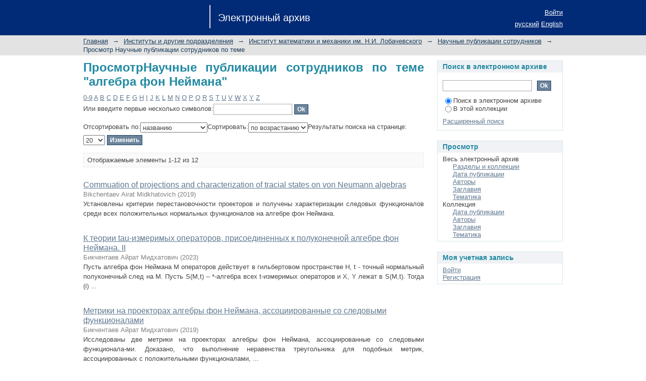

--- FILE ---
content_type: text/html;charset=utf-8
request_url: https://dspace.kpfu.ru/xmlui/handle/net/6052/browse?value=%D0%B0%D0%BB%D0%B3%D0%B5%D0%B1%D1%80%D0%B0+%D1%84%D0%BE%D0%BD+%D0%9D%D0%B5%D0%B9%D0%BC%D0%B0%D0%BD%D0%B0&type=subject
body_size: 8296
content:
<?xml version="1.0" encoding="UTF-8"?>
<!DOCTYPE html PUBLIC "-//W3C//DTD XHTML 1.0 Strict//EN" "http://www.w3.org/TR/xhtml1/DTD/xhtml1-strict.dtd">
<html xmlns="http://www.w3.org/1999/xhtml" class="no-js">
<head>
<meta content="text/html; charset=UTF-8" http-equiv="Content-Type" />
<meta content="IE=edge,chrome=1" http-equiv="X-UA-Compatible" />
<meta content="width=device-width; initial-scale=1.0; maximum-scale=1.0;" name="viewport" />
<link rel="shortcut icon" href="/xmlui/themes/Mirage/images/favicon.ico" />
<link rel="apple-touch-icon" href="/xmlui/themes/Mirage/images/apple-touch-icon.png" />
<meta name="Generator" content="DSpace 6.0-SNAPSHOT" />
<link type="text/css" rel="stylesheet" media="screen" href="/xmlui/themes/Mirage/lib/css/reset.css" />
<link type="text/css" rel="stylesheet" media="screen" href="/xmlui/themes/Mirage/lib/css/base.css" />
<link type="text/css" rel="stylesheet" media="screen" href="/xmlui/themes/Mirage/lib/css/helper.css" />
<link type="text/css" rel="stylesheet" media="screen" href="/xmlui/themes/Mirage/lib/css/jquery-ui-1.8.15.custom.css" />
<link type="text/css" rel="stylesheet" media="screen" href="/xmlui/themes/Mirage/lib/css/style.css" />
<link type="text/css" rel="stylesheet" media="screen" href="/xmlui/themes/Mirage/lib/css/authority-control.css" />
<link type="text/css" rel="stylesheet" media="handheld" href="/xmlui/themes/Mirage/lib/css/handheld.css" />
<link type="text/css" rel="stylesheet" media="print" href="/xmlui/themes/Mirage/lib/css/print.css" />
<link type="text/css" rel="stylesheet" media="all" href="/xmlui/themes/Mirage/lib/css/media.css" />
<link type="application/opensearchdescription+xml" rel="search" href="http://dspace.kpfu.ru:80/xmlui/open-search/description.xml" title="DSpace" />
<script type="text/javascript">
                                //Clear default text of empty text areas on focus
                                function tFocus(element)
                                {
                                        if (element.value == ' '){element.value='';}
                                }
                                //Clear default text of empty text areas on submit
                                function tSubmit(form)
                                {
                                        var defaultedElements = document.getElementsByTagName("textarea");
                                        for (var i=0; i != defaultedElements.length; i++){
                                                if (defaultedElements[i].value == ' '){
                                                        defaultedElements[i].value='';}}
                                }
                                //Disable pressing 'enter' key to submit a form (otherwise pressing 'enter' causes a submission to start over)
                                function disableEnterKey(e)
                                {
                                     var key;

                                     if(window.event)
                                          key = window.event.keyCode;     //Internet Explorer
                                     else
                                          key = e.which;     //Firefox and Netscape

                                     if(key == 13)  //if "Enter" pressed, then disable!
                                          return false;
                                     else
                                          return true;
                                }

                                function FnArray()
                                {
                                    this.funcs = new Array;
                                }

                                FnArray.prototype.add = function(f)
                                {
                                    if( typeof f!= "function" )
                                    {
                                        f = new Function(f);
                                    }
                                    this.funcs[this.funcs.length] = f;
                                };

                                FnArray.prototype.execute = function()
                                {
                                    for( var i=0; i < this.funcs.length; i++ )
                                    {
                                        this.funcs[i]();
                                    }
                                };

                                var runAfterJSImports = new FnArray();
            </script>
<script xmlns:i18n="http://apache.org/cocoon/i18n/2.1" type="text/javascript" src="/xmlui/themes/Mirage/lib/js/modernizr-1.7.min.js"> </script>
<title>Электронный архив КФУ :: ПросмотрНаучные публикации сотрудников по теме "алгебра фон Неймана"</title>
</head><!--[if lt IE 7 ]> <body class="ie6"> <![endif]-->
                <!--[if IE 7 ]>    <body class="ie7"> <![endif]-->
                <!--[if IE 8 ]>    <body class="ie8"> <![endif]-->
                <!--[if IE 9 ]>    <body class="ie9"> <![endif]-->
                <!--[if (gt IE 9)|!(IE)]><!--><body><!--<![endif]-->
<div xmlns:i18n="http://apache.org/cocoon/i18n/2.1" xmlns="http://di.tamu.edu/DRI/1.0/" id="ds-main">
<div id="ds-header-wrapper">
<div class="clearfix" id="ds-header">
<a id="ds-header-logo-link" href="/xmlui/">
<span id="ds-header-logo"> </span>
<span id="ds-header-logo-text">Электронный архив</span>
</a>
<h1 xmlns:i18n="http://apache.org/cocoon/i18n/2.1" class="pagetitle visuallyhidden">ПросмотрНаучные публикации сотрудников по теме "алгебра фон Неймана"</h1>
<div xmlns:i18n="http://apache.org/cocoon/i18n/2.1" xmlns="http://di.tamu.edu/DRI/1.0/" id="ds-user-box">
<p>
<a href="/xmlui/login">Войти</a>
</p>
</div>
<div xmlns:i18n="http://apache.org/cocoon/i18n/2.1" id="ds-language-selection">
<a href="?value=%D0%B0%D0%BB%D0%B3%D0%B5%D0%B1%D1%80%D0%B0+%D1%84%D0%BE%D0%BD+%D0%9D%D0%B5%D0%B9%D0%BC%D0%B0%D0%BD%D0%B0&amp;type=subject&amp;locale-attribute=ru">русский</a>
<a href="?value=%D0%B0%D0%BB%D0%B3%D0%B5%D0%B1%D1%80%D0%B0+%D1%84%D0%BE%D0%BD+%D0%9D%D0%B5%D0%B9%D0%BC%D0%B0%D0%BD%D0%B0&amp;type=subject&amp;locale-attribute=en">English</a>
</div>
</div>
</div>
<div id="ds-trail-wrapper">
<ul id="ds-trail">
<li class="ds-trail-link first-link ">
<a href="/xmlui/">Главная</a>
</li>
<li xmlns:i18n="http://apache.org/cocoon/i18n/2.1" xmlns="http://di.tamu.edu/DRI/1.0/" class="ds-trail-arrow">→</li>
<li class="ds-trail-link ">
<a href="/xmlui/handle/net/6028">Институты и другие подразделения</a>
</li>
<li class="ds-trail-arrow">→</li>
<li class="ds-trail-link ">
<a href="/xmlui/handle/net/6050">Институт математики и механики им. Н.И. Лобачевского</a>
</li>
<li class="ds-trail-arrow">→</li>
<li class="ds-trail-link ">
<a href="/xmlui/handle/net/6052">Научные публикации сотрудников</a>
</li>
<li class="ds-trail-arrow">→</li>
<li class="ds-trail-link last-link">Просмотр Научные публикации сотрудников по теме</li>
</ul>
</div>
<div xmlns:i18n="http://apache.org/cocoon/i18n/2.1" xmlns="http://di.tamu.edu/DRI/1.0/" class="hidden" id="no-js-warning-wrapper">
<div id="no-js-warning">
<div class="notice failure">JavaScript is disabled for your browser. Some features of this site may not work without it.</div>
</div>
</div>
<div id="ds-content-wrapper">
<div class="clearfix" id="ds-content">
<div id="ds-body">
<h1 class="ds-div-head">ПросмотрНаучные публикации сотрудников по теме "алгебра фон Неймана"</h1>
<div xmlns:i18n="http://apache.org/cocoon/i18n/2.1" xmlns="http://di.tamu.edu/DRI/1.0/" id="aspect_artifactbrowser_ConfigurableBrowse_div_browse-by-subject" class="ds-static-div primary">
<form id="aspect_artifactbrowser_ConfigurableBrowse_div_browse-navigation" class="ds-interactive-div secondary navigation" action="browse" method="post" onsubmit="javascript:tSubmit(this);">
<p id="aspect_artifactbrowser_ConfigurableBrowse_p_hidden-fields" class="ds-paragraph hidden">
<input id="aspect_artifactbrowser_ConfigurableBrowse_field_order" class="ds-hidden-field" name="order" type="hidden" value="ASC" />
<input id="aspect_artifactbrowser_ConfigurableBrowse_field_rpp" class="ds-hidden-field" name="rpp" type="hidden" value="20" />
<input id="aspect_artifactbrowser_ConfigurableBrowse_field_sort_by" class="ds-hidden-field" name="sort_by" type="hidden" value="-1" />
<input id="aspect_artifactbrowser_ConfigurableBrowse_field_value" class="ds-hidden-field" name="value" type="hidden" value="алгебра фон Неймана" />
<input id="aspect_artifactbrowser_ConfigurableBrowse_field_etal" class="ds-hidden-field" name="etal" type="hidden" value="-1" />
<input id="aspect_artifactbrowser_ConfigurableBrowse_field_type" class="ds-hidden-field" name="type" type="hidden" value="subject" />
</p>
<ul id="aspect_artifactbrowser_ConfigurableBrowse_list_jump-list" class="ds-simple-list alphabet">
<li class="ds-simple-list-item">
<a href="browse?rpp=20&amp;order=ASC&amp;sort_by=-1&amp;etal=-1&amp;type=subject&amp;starts_with=0">0-9</a>
</li>
<li class="ds-simple-list-item">
<a href="browse?rpp=20&amp;order=ASC&amp;sort_by=-1&amp;etal=-1&amp;type=subject&amp;starts_with=A">A</a>
</li>
<li class="ds-simple-list-item">
<a href="browse?rpp=20&amp;order=ASC&amp;sort_by=-1&amp;etal=-1&amp;type=subject&amp;starts_with=B">B</a>
</li>
<li class="ds-simple-list-item">
<a href="browse?rpp=20&amp;order=ASC&amp;sort_by=-1&amp;etal=-1&amp;type=subject&amp;starts_with=C">C</a>
</li>
<li class="ds-simple-list-item">
<a href="browse?rpp=20&amp;order=ASC&amp;sort_by=-1&amp;etal=-1&amp;type=subject&amp;starts_with=D">D</a>
</li>
<li class="ds-simple-list-item">
<a href="browse?rpp=20&amp;order=ASC&amp;sort_by=-1&amp;etal=-1&amp;type=subject&amp;starts_with=E">E</a>
</li>
<li class="ds-simple-list-item">
<a href="browse?rpp=20&amp;order=ASC&amp;sort_by=-1&amp;etal=-1&amp;type=subject&amp;starts_with=F">F</a>
</li>
<li class="ds-simple-list-item">
<a href="browse?rpp=20&amp;order=ASC&amp;sort_by=-1&amp;etal=-1&amp;type=subject&amp;starts_with=G">G</a>
</li>
<li class="ds-simple-list-item">
<a href="browse?rpp=20&amp;order=ASC&amp;sort_by=-1&amp;etal=-1&amp;type=subject&amp;starts_with=H">H</a>
</li>
<li class="ds-simple-list-item">
<a href="browse?rpp=20&amp;order=ASC&amp;sort_by=-1&amp;etal=-1&amp;type=subject&amp;starts_with=I">I</a>
</li>
<li class="ds-simple-list-item">
<a href="browse?rpp=20&amp;order=ASC&amp;sort_by=-1&amp;etal=-1&amp;type=subject&amp;starts_with=J">J</a>
</li>
<li class="ds-simple-list-item">
<a href="browse?rpp=20&amp;order=ASC&amp;sort_by=-1&amp;etal=-1&amp;type=subject&amp;starts_with=K">K</a>
</li>
<li class="ds-simple-list-item">
<a href="browse?rpp=20&amp;order=ASC&amp;sort_by=-1&amp;etal=-1&amp;type=subject&amp;starts_with=L">L</a>
</li>
<li class="ds-simple-list-item">
<a href="browse?rpp=20&amp;order=ASC&amp;sort_by=-1&amp;etal=-1&amp;type=subject&amp;starts_with=M">M</a>
</li>
<li class="ds-simple-list-item">
<a href="browse?rpp=20&amp;order=ASC&amp;sort_by=-1&amp;etal=-1&amp;type=subject&amp;starts_with=N">N</a>
</li>
<li class="ds-simple-list-item">
<a href="browse?rpp=20&amp;order=ASC&amp;sort_by=-1&amp;etal=-1&amp;type=subject&amp;starts_with=O">O</a>
</li>
<li class="ds-simple-list-item">
<a href="browse?rpp=20&amp;order=ASC&amp;sort_by=-1&amp;etal=-1&amp;type=subject&amp;starts_with=P">P</a>
</li>
<li class="ds-simple-list-item">
<a href="browse?rpp=20&amp;order=ASC&amp;sort_by=-1&amp;etal=-1&amp;type=subject&amp;starts_with=Q">Q</a>
</li>
<li class="ds-simple-list-item">
<a href="browse?rpp=20&amp;order=ASC&amp;sort_by=-1&amp;etal=-1&amp;type=subject&amp;starts_with=R">R</a>
</li>
<li class="ds-simple-list-item">
<a href="browse?rpp=20&amp;order=ASC&amp;sort_by=-1&amp;etal=-1&amp;type=subject&amp;starts_with=S">S</a>
</li>
<li class="ds-simple-list-item">
<a href="browse?rpp=20&amp;order=ASC&amp;sort_by=-1&amp;etal=-1&amp;type=subject&amp;starts_with=T">T</a>
</li>
<li class="ds-simple-list-item">
<a href="browse?rpp=20&amp;order=ASC&amp;sort_by=-1&amp;etal=-1&amp;type=subject&amp;starts_with=U">U</a>
</li>
<li class="ds-simple-list-item">
<a href="browse?rpp=20&amp;order=ASC&amp;sort_by=-1&amp;etal=-1&amp;type=subject&amp;starts_with=V">V</a>
</li>
<li class="ds-simple-list-item">
<a href="browse?rpp=20&amp;order=ASC&amp;sort_by=-1&amp;etal=-1&amp;type=subject&amp;starts_with=W">W</a>
</li>
<li class="ds-simple-list-item">
<a href="browse?rpp=20&amp;order=ASC&amp;sort_by=-1&amp;etal=-1&amp;type=subject&amp;starts_with=X">X</a>
</li>
<li class="ds-simple-list-item">
<a href="browse?rpp=20&amp;order=ASC&amp;sort_by=-1&amp;etal=-1&amp;type=subject&amp;starts_with=Y">Y</a>
</li>
<li class="ds-simple-list-item">
<a href="browse?rpp=20&amp;order=ASC&amp;sort_by=-1&amp;etal=-1&amp;type=subject&amp;starts_with=Z">Z</a>
</li>
</ul>
<p class="ds-paragraph">Или введите первые несколько символов:<input xmlns:i18n="http://apache.org/cocoon/i18n/2.1" xmlns="http://www.w3.org/1999/xhtml" id="aspect_artifactbrowser_ConfigurableBrowse_field_starts_with" class="ds-text-field" name="starts_with" type="text" value="" title="Искать элементы, которые начинаются с этих символов" />
<input xmlns:i18n="http://apache.org/cocoon/i18n/2.1" id="aspect_artifactbrowser_ConfigurableBrowse_field_submit" class="ds-button-field" name="submit" type="submit" value="Ok" />
</p>
</form>
<form id="aspect_artifactbrowser_ConfigurableBrowse_div_browse-controls" class="ds-interactive-div browse controls" action="browse" method="post" onsubmit="javascript:tSubmit(this);">
<p id="aspect_artifactbrowser_ConfigurableBrowse_p_hidden-fields" class="ds-paragraph hidden">
<input id="aspect_artifactbrowser_ConfigurableBrowse_field_value" class="ds-hidden-field" name="value" type="hidden" value="алгебра фон Неймана" />
<input id="aspect_artifactbrowser_ConfigurableBrowse_field_type" class="ds-hidden-field" name="type" type="hidden" value="subject" />
</p>
<p class="ds-paragraph">Отсортировать по:<select xmlns:i18n="http://apache.org/cocoon/i18n/2.1" xmlns="http://www.w3.org/1999/xhtml" id="aspect_artifactbrowser_ConfigurableBrowse_field_sort_by" class="ds-select-field" name="sort_by">
<option value="1">названию</option>
<option xmlns="http://di.tamu.edu/DRI/1.0/" value="2">дате публикации</option>
<option xmlns="http://di.tamu.edu/DRI/1.0/" value="3">дате утверждения</option>
</select>Сортировать:<select xmlns="http://www.w3.org/1999/xhtml" xmlns:i18n="http://apache.org/cocoon/i18n/2.1" id="aspect_artifactbrowser_ConfigurableBrowse_field_order" class="ds-select-field" name="order">
<option value="ASC" selected="selected">по возрастанию</option>
<option xmlns="http://di.tamu.edu/DRI/1.0/" value="DESC">по убыванию</option>
</select>Результаты поиска на странице:<select xmlns="http://www.w3.org/1999/xhtml" xmlns:i18n="http://apache.org/cocoon/i18n/2.1" id="aspect_artifactbrowser_ConfigurableBrowse_field_rpp" class="ds-select-field" name="rpp">
<option value="5">5</option>
<option value="10">10</option>
<option value="20" selected="selected">20</option>
<option value="40">40</option>
<option value="60">60</option>
<option value="80">80</option>
<option value="100">100</option>
</select>
<input xmlns:i18n="http://apache.org/cocoon/i18n/2.1" id="aspect_artifactbrowser_ConfigurableBrowse_field_update" class="ds-button-field" name="update" type="submit" value="Изменить" />
</p>
</form>
<div class="pagination clearfix top">
<p class="pagination-info">Отображаемые элементы 1-12 из 12</p>
<ul xmlns:i18n="http://apache.org/cocoon/i18n/2.1" class="pagination-links">
<li />
<li />
</ul>
</div>
<div id="aspect_artifactbrowser_ConfigurableBrowse_div_browse-by-subject-results" class="ds-static-div primary">
<ul xmlns:oreatom="http://www.openarchives.org/ore/atom/" xmlns:ore="http://www.openarchives.org/ore/terms/" xmlns:atom="http://www.w3.org/2005/Atom" class="ds-artifact-list">
<!-- External Metadata URL: cocoon://metadata/handle/net/149812/mets.xml?sections=dmdSec,fileSec&fileGrpTypes=THUMBNAIL-->
<li class="ds-artifact-item odd">
<div class="artifact-description">
<div class="artifact-title">
<a href="/xmlui/handle/net/149812">Commuation  of projections and characterization &#13;
of tracial states on von Neumann algebras</a>
<span class="Z3988" title="ctx_ver=Z39.88-2004&amp;rft_val_fmt=info%3Aofi%2Ffmt%3Akev%3Amtx%3Adc&amp;rft_id=Bikchentaev+A.M.%2C+Commuation++of+projections+and+characterization+%0D%0Aof+tracial+states+on+von+Neumann+algebras+%2F%0D%0A+A.M.+Bikchentaev+%2F%2F+Internat.+sci.+confer.+%22Infinite-dimensional+analysis+and+mathematical+physics%22++dedicated+to+the+memory+of++S.V.+Fomin+%28Moscow%2C++January+28+-+February+01%2C+2019%29.+-+M.%2C+2019.+-+P.+16.&amp;rft_id=https%3A%2F%2Fdspace.kpfu.ru%2Fxmlui%2Fhandle%2Fnet%2F149812&amp;rfr_id=info%3Asid%2Fdspace.org%3Arepository&amp;">
                    ﻿ 
                </span>
</div>
<div class="artifact-info">
<span class="author">
<span>Bikchentaev Airat Midkhatovich</span>
</span> <span class="publisher-date">(<span class="date">2019</span>)</span>
</div>
<div class="artifact-abstract">Установлены критерии перестановочности проекторов и получены характеризации следовых функционалов среди всех положительных нормальных функционалов на алгебре фон Неймана.</div>
</div>
</li>
<!-- External Metadata URL: cocoon://metadata/handle/net/176752/mets.xml?sections=dmdSec,fileSec&fileGrpTypes=THUMBNAIL-->
<li class="ds-artifact-item even">
<div class="artifact-description">
<div class="artifact-title">
<a href="/xmlui/handle/net/176752">К теории  tau-измеримых операторов, присоединенных к полуконечной алгебре фон Неймана. II</a>
<span class="Z3988" title="ctx_ver=Z39.88-2004&amp;rft_val_fmt=info%3Aofi%2Ffmt%3Akev%3Amtx%3Adc&amp;rft_id=%D0%91%D0%B8%D0%BA%D1%87%D0%B5%D0%BD%D1%82%D0%B0%D0%B5%D0%B2+%D0%90.%D0%9C.+%D0%9A+%D1%82%D0%B5%D0%BE%D1%80%D0%B8%D0%B8++t-%D0%B8%D0%B7%D0%BC%D0%B5%D1%80%D0%B8%D0%BC%D1%8B%D1%85+%D0%BE%D0%BF%D0%B5%D1%80%D0%B0%D1%82%D0%BE%D1%80%D0%BE%D0%B2%2C+%D0%BF%D1%80%D0%B8%D1%81%D0%BE%D0%B5%D0%B4%D0%B8%D0%BD%D0%B5%D0%BD%D0%BD%D1%8B%D1%85+%D0%BA+%D0%BF%D0%BE%D0%BB%D1%83%D0%BA%D0%BE%D0%BD%D0%B5%D1%87%D0%BD%D0%BE%D0%B9+%D0%B0%D0%BB%D0%B3%D0%B5%D0%B1%D1%80%D0%B5+%D1%84%D0%BE%D0%BD+%D0%9D%D0%B5%D0%B9%D0%BC%D0%B0%D0%BD%D0%B0.+II+%2F+%D0%90.%D0%9C.+%D0%91%D0%B8%D0%BA%D1%87%D0%B5%D0%BD%D1%82%D0%B0%D0%B5%D0%B2++%2F%2F+%D0%9C%D0%B0%D1%82%D0%B5%D0%BC%D0%B0%D1%82%D0%B8%D0%BA%D0%B0+%D0%B8+%D1%82%D0%B5%D0%BE%D1%80%D0%B5%D1%82%D0%B8%D1%87%D0%B5%D1%81%D0%BA%D0%B8%D0%B5+%D0%BA%D0%BE%D0%BC%D0%BF%D1%8C%D1%8E%D1%82%D0%B5%D1%80%D0%BD%D1%8B%D0%B5+%D0%BD%D0%B0%D1%83%D0%BA%D0%B8.+-+2023.+-+%D0%A2.+1%2C+%E2%84%96+2.+-+%D0%A1.+3-11.&amp;rft_id=https%3A%2F%2Fdspace.kpfu.ru%2Fxmlui%2Fhandle%2Fnet%2F176752&amp;rfr_id=info%3Asid%2Fdspace.org%3Arepository&amp;">
                    ﻿ 
                </span>
</div>
<div class="artifact-info">
<span class="author">
<span>Бикчентаев Айрат Мидхатович</span>
</span> <span class="publisher-date">(<span class="date">2023</span>)</span>
</div>
<div class="artifact-abstract">Пусть алгебра фон Неймана M  операторов действует в  гильбертовом пространстве H,  t -  точный нормальный полуконечный след на
M. Пусть S(M,t) -- *-алгебра  всех t-измеримых операторов и  X, Y лежат в S(M,t). Тогда 
(i) ...</div>
</div>
</li>
<!-- External Metadata URL: cocoon://metadata/handle/net/151980/mets.xml?sections=dmdSec,fileSec&fileGrpTypes=THUMBNAIL-->
<li class="ds-artifact-item odd">
<div class="artifact-description">
<div class="artifact-title">
<a href="/xmlui/handle/net/151980">Метрики на проекторах алгебры фон Неймана, ассоциированные со следовыми функционалами</a>
<span class="Z3988" title="ctx_ver=Z39.88-2004&amp;rft_val_fmt=info%3Aofi%2Ffmt%3Akev%3Amtx%3Adc&amp;rft_id=%D0%91%D0%B8%D0%BA%D1%87%D0%B5%D0%BD%D1%82%D0%B0%D0%B5%D0%B2+%D0%90.%D0%9C.+%D0%9C%D0%B5%D1%82%D1%80%D0%B8%D0%BA%D0%B8+%D0%BD%D0%B0+%D0%BF%D1%80%D0%BE%D0%B5%D0%BA%D1%82%D0%BE%D1%80%D0%B0%D1%85+%D0%B0%D0%BB%D0%B3%D0%B5%D0%B1%D1%80%D1%8B+%D1%84%D0%BE%D0%BD+%D0%9D%D0%B5%D0%B9%D0%BC%D0%B0%D0%BD%D0%B0%2C+%D0%B0%D1%81%D1%81%D0%BE%D1%86%D0%B8%D0%B8%D1%80%D0%BE%D0%B2%D0%B0%D0%BD%D0%BD%D1%8B%D0%B5+%D1%81%D0%BE+%D1%81%D0%BB%D0%B5%D0%B4%D0%BE%D0%B2%D1%8B%D0%BC%D0%B8+%D1%84%D1%83%D0%BD%D0%BA%D1%86%D0%B8%D0%BE%D0%BD%D0%B0%D0%BB%D0%B0%D0%BC%D0%B8+%2F+%D0%90.%D0%9C.+%D0%91%D0%B8%D0%BA%D1%87%D0%B5%D0%BD%D1%82%D0%B0%D0%B5%D0%B2+%2F%2F+%D0%A1%D0%B8%D0%B1%D0%B8%D1%80%D1%81%D0%BA%D0%B8%D0%B9+%D0%BC%D0%B0%D1%82%D0%B5%D0%BC%D0%B0%D1%82%D0%B8%D1%87%D0%B5%D1%81%D0%BA%D0%B8%D0%B9+%D0%B6%D1%83%D1%80%D0%BD%D0%B0%D0%BB.+-+2019.+-+%D0%A2.+60%2C+%E2%84%96+6.+-+%D0%A1.+1223-1228.&amp;rft_id=https%3A%2F%2Fdspace.kpfu.ru%2Fxmlui%2Fhandle%2Fnet%2F151980&amp;rfr_id=info%3Asid%2Fdspace.org%3Arepository&amp;">
                    ﻿ 
                </span>
</div>
<div class="artifact-info">
<span class="author">
<span>Бикчентаев Айрат Мидхатович</span>
</span> <span class="publisher-date">(<span class="date">2019</span>)</span>
</div>
<div class="artifact-abstract">Исследованы две метрики на проекторах алгебры фон Неймана, ассоциированные со следовыми функционала-ми. Доказано, что выполнение неравенства треугольника для подобных метрик, ассоциированных с положительными функционалами, ...</div>
</div>
</li>
<!-- External Metadata URL: cocoon://metadata/handle/net/183710/mets.xml?sections=dmdSec,fileSec&fileGrpTypes=THUMBNAIL-->
<li class="ds-artifact-item even">
<div class="artifact-description">
<div class="artifact-title">
<a href="/xmlui/handle/net/183710">Непрерывность операторных функций в топологии локальной сходимости по мере</a>
<span class="Z3988" title="ctx_ver=Z39.88-2004&amp;rft_val_fmt=info%3Aofi%2Ffmt%3Akev%3Amtx%3Adc&amp;rft_id=%D0%91%D0%B8%D0%BA%D1%87%D0%B5%D0%BD%D1%82%D0%B0%D0%B5%D0%B2+%D0%90.+%D0%9C.%2C+%D0%A2%D0%B8%D1%85%D0%BE%D0%BD%D0%BE%D0%B2+%D0%9E.+%D0%95.+%D0%9D%D0%B5%D0%BF%D1%80%D0%B5%D1%80%D1%8B%D0%B2%D0%BD%D0%BE%D1%81%D1%82%D1%8C+%D0%BE%D0%BF%D0%B5%D1%80%D0%B0%D1%82%D0%BE%D1%80%D0%BD%D1%8B%D1%85+%D1%84%D1%83%D0%BD%D0%BA%D1%86%D0%B8%D0%B9+%D0%B2+%D1%82%D0%BE%D0%BF%D0%BE%D0%BB%D0%BE%D0%B3%D0%B8%D0%B8+%D0%BB%D0%BE%D0%BA%D0%B0%D0%BB%D1%8C%D0%BD%D0%BE%D0%B9+%D1%81%D1%85%D0%BE%D0%B4%D0%B8%D0%BC%D0%BE%D1%81%D1%82%D0%B8+%D0%BF%D0%BE+%D0%BC%D0%B5%D1%80%D0%B5+%2F+%D0%90.+%D0%9C.+%D0%91%D0%B8%D0%BA%D1%87%D0%B5%D0%BD%D1%82%D0%B0%D0%B5%D0%B2%2C+%D0%9E.+%D0%95.+%D0%A2%D0%B8%D1%85%D0%BE%D0%BD%D0%BE%D0%B2.+-+%D0%A2%D1%80%D1%83%D0%B4%D1%8B+%D0%9C%D0%98%D0%90%D0%9D.+-+2024.+-+%E2%84%96+324.+-+%D0%A1.+51--59.&amp;rft_id=https%3A%2F%2Fdspace.kpfu.ru%2Fxmlui%2Fhandle%2Fnet%2F183710&amp;rfr_id=info%3Asid%2Fdspace.org%3Arepository&amp;">
                    ﻿ 
                </span>
</div>
<div class="artifact-info">
<span class="author">
<span>Бикчентаев Айрат Мидхатович</span>; <span>Тихонов Олег Евгеньевич</span>
</span> <span class="publisher-date">(<span class="date">2024</span>)</span>
</div>
<div class="artifact-abstract">Исследована непрерывность операторных функций в топологии локальной сходимости по мере на алгебре измеримых операторов, присоединенных к полуконечной алгебре фон Неймана</div>
</div>
</li>
<!-- External Metadata URL: cocoon://metadata/handle/net/185519/mets.xml?sections=dmdSec,fileSec&fileGrpTypes=THUMBNAIL-->
<li class="ds-artifact-item odd">
<div class="artifact-description">
<div class="artifact-title">
<a href="/xmlui/handle/net/185519">О гипонормальных измеримых операторах, присоединенных к полуконечной алгебре фон Неймана</a>
<span class="Z3988" title="ctx_ver=Z39.88-2004&amp;rft_val_fmt=info%3Aofi%2Ffmt%3Akev%3Amtx%3Adc&amp;rft_id=%D0%90.%D0%9C.+%D0%91%D0%B8%D0%BA%D1%87%D0%B5%D0%BD%D1%82%D0%B0%D0%B5%D0%B2%2C+%D0%9E+%D0%B3%D0%B8%D0%BF%D0%BE%D0%BD%D0%BE%D1%80%D0%BC%D0%B0%D0%BB%D1%8C%D0%BD%D1%8B%D1%85+%D0%B8%D0%B7%D0%BC%D0%B5%D1%80%D0%B8%D0%BC%D1%8B%D1%85+%D0%BE%D0%BF%D0%B5%D1%80%D0%B0%D1%82%D0%BE%D1%80%D0%B0%D1%85%2C+%D0%BF%D1%80%D0%B8%D1%81%D0%BE%D0%B5%D0%B4%D0%B8%D0%BD%D0%B5%D0%BD%D0%BD%D1%8B%D1%85+%D0%BA+%D0%BF%D0%BE%D0%BB%D1%83%D0%BA%D0%BE%D0%BD%D0%B5%D1%87%D0%BD%D0%BE%D0%B9+%D0%B0%D0%BB%D0%B3%D0%B5%D0%B1%D1%80%D0%B5+%D1%84%D0%BE%D0%BD+%D0%9D%D0%B5%D0%B9%D0%BC%D0%B0%D0%BD%D0%B0+%2F%2F+%D0%A1%D0%B8%D0%B1%D0%B8%D1%80%D1%81%D0%BA%D0%B8%D0%B9+%D0%BC%D0%B0%D1%82%D0%B5%D0%BC%D0%B0%D1%82%D0%B8%D1%87%D0%B5%D1%81%D0%BA%D0%B8%D0%B9+%D0%B6%D1%83%D1%80%D0%BD%D0%B0%D0%BB.+-+2025.+-+%D0%A2.+66.+-+%E2%84%96+3.+-+%D0%A1.+396-405.&amp;rft_id=https%3A%2F%2Fdspace.kpfu.ru%2Fxmlui%2Fhandle%2Fnet%2F185519&amp;rft_id=10.33048%2Fsmzh.2025.66.306&amp;rfr_id=info%3Asid%2Fdspace.org%3Arepository&amp;">
                    ﻿ 
                </span>
</div>
<div class="artifact-info">
<span class="author">
<span>Бикчентаев Айрат Мидхатович</span>
</span> <span class="publisher-date">(<span class="date">2025</span>)</span>
</div>
<div class="artifact-abstract">Пусть τ - точный нормальный полуконечный след на алгебре фон&#13;
Неймана M. Исследованы случаи, когда гипонормальный τ-измеримый оператор&#13;
(или некоторое его сужение) является нормальным. Получен критерий гипонормальности ...</div>
</div>
</li>
<!-- External Metadata URL: cocoon://metadata/handle/net/183720/mets.xml?sections=dmdSec,fileSec&fileGrpTypes=THUMBNAIL-->
<li class="ds-artifact-item even">
<div class="artifact-description">
<div class="artifact-title">
<a href="/xmlui/handle/net/183720">О крайних точках множеств в пространствах операторов и пространствах состояний,</a>
<span class="Z3988" title="ctx_ver=Z39.88-2004&amp;rft_val_fmt=info%3Aofi%2Ffmt%3Akev%3Amtx%3Adc&amp;rft_id=%D0%90%D0%BC%D0%BE%D1%81%D0%BE%D0%B2+%D0%93.+%D0%93.%2C+%D0%91%D0%B8%D0%BA%D1%87%D0%B5%D0%BD%D1%82%D0%B0%D0%B5%D0%B2+%D0%90.+%D0%9C.%2C+%D0%A1%D0%B0%D0%BA%D0%B1%D0%B0%D0%B5%D0%B2+%D0%92.+%D0%96.+%D0%9E+%D0%BA%D1%80%D0%B0%D0%B9%D0%BD%D0%B8%D1%85+%D1%82%D0%BE%D1%87%D0%BA%D0%B0%D1%85+%D0%BC%D0%BD%D0%BE%D0%B6%D0%B5%D1%81%D1%82%D0%B2+%D0%B2+%D0%BF%D1%80%D0%BE%D1%81%D1%82%D1%80%D0%B0%D0%BD%D1%81%D1%82%D0%B2%D0%B0%D1%85+%D0%BE%D0%BF%D0%B5%D1%80%D0%B0%D1%82%D0%BE%D1%80%D0%BE%D0%B2+%D0%B8+%D0%BF%D1%80%D0%BE%D1%81%D1%82%D1%80%D0%B0%D0%BD%D1%81%D1%82%D0%B2%D0%B0%D1%85+%D1%81%D0%BE%D1%81%D1%82%D0%BE%D1%8F%D0%BD%D0%B8%D0%B9+%2F+%D0%93.+%D0%93.+%D0%90%D0%BC%D0%BE%D1%81%D0%BE%D0%B2%2C+%D0%90.+%D0%9C.+%D0%91%D0%B8%D0%BA%D1%87%D0%B5%D0%BD%D1%82%D0%B0%D0%B5%D0%B2%2C+%D0%92.+%D0%96.+%D0%A1%D0%B0%D0%BA%D0%B1%D0%B0%D0%B5%D0%B2+%2F%2F+%D0%A2%D1%80%D1%83%D0%B4%D1%8B+%D0%9C%D0%98%D0%90%D0%9D.+-+2024.+-++%E2%84%96+324.+-+%D0%A1.+10--23.&amp;rft_id=https%3A%2F%2Fdspace.kpfu.ru%2Fxmlui%2Fhandle%2Fnet%2F183720&amp;rfr_id=info%3Asid%2Fdspace.org%3Arepository&amp;">
                    ﻿ 
                </span>
</div>
<div class="artifact-info">
<span class="author">
<span>Амосов Григорий Геннадьевич</span>; <span>Бикчентаев Айрат Мидхатович</span>; <span>Сакбаев Всеволод Жанович</span>
</span> <span class="publisher-date">(<span class="date">2024</span>)</span>
</div>
<div class="artifact-abstract">Исследованы  крайние точки множеств в пространствах операторов и пространствах состояний,</div>
</div>
</li>
<!-- External Metadata URL: cocoon://metadata/handle/net/173013/mets.xml?sections=dmdSec,fileSec&fileGrpTypes=THUMBNAIL-->
<li class="ds-artifact-item odd">
<div class="artifact-description">
<div class="artifact-title">
<a href="/xmlui/handle/net/173013">Обратимость операторов в гильбертовом пространстве и идеалы в С*-алгебрах</a>
<span class="Z3988" title="ctx_ver=Z39.88-2004&amp;rft_val_fmt=info%3Aofi%2Ffmt%3Akev%3Amtx%3Adc&amp;rft_id=%D0%91%D0%B8%D0%BA%D1%87%D0%B5%D0%BD%D1%82%D0%B0%D0%B5%D0%B2+%D0%90.%D0%9C.+%D0%9E%D0%B1%D1%80%D0%B0%D1%82%D0%B8%D0%BC%D0%BE%D1%81%D1%82%D1%8C+%D0%BE%D0%BF%D0%B5%D1%80%D0%B0%D1%82%D0%BE%D1%80%D0%BE%D0%B2+%D0%B2+%D0%B3%D0%B8%D0%BB%D1%8C%D0%B1%D0%B5%D1%80%D1%82%D0%BE%D0%B2%D0%BE%D0%BC+%D0%BF%D1%80%D0%BE%D1%81%D1%82%D1%80%D0%B0%D0%BD%D1%81%D1%82%D0%B2%D0%B5+%D0%B8+%D0%B8%D0%B4%D0%B5%D0%B0%D0%BB%D1%8B+%D0%B2+%D0%A1*-%D0%B0%D0%BB%D0%B3%D0%B5%D0%B1%D1%80%D0%B0%D1%85+%2F%2F+%D0%9C%D0%B0%D1%82%D0%B5%D0%BC.+%D0%B7%D0%B0%D0%BC%D0%B5%D1%82%D0%BA%D0%B8.+-+2022.+-+%0A%D0%A2.+112%2C+%D0%92%D1%8B%D0%BF.+3.+-+%D0%A1.+350--359.&amp;rft_id=https%3A%2F%2Fdspace.kpfu.ru%2Fxmlui%2Fhandle%2Fnet%2F173013&amp;rfr_id=info%3Asid%2Fdspace.org%3Arepository&amp;">
                    ﻿ 
                </span>
</div>
<div class="artifact-info">
<span class="author">
<span>Бикчентаев Айрат Мидхатович</span>
</span> <span class="publisher-date">(<span class="date">2022</span>)</span>
</div>
<div class="artifact-abstract">Найдены достаточные условия положительности и обратимости операторов из В(Н).</div>
</div>
</li>
<!-- External Metadata URL: cocoon://metadata/handle/net/177223/mets.xml?sections=dmdSec,fileSec&fileGrpTypes=THUMBNAIL-->
<li class="ds-artifact-item even">
<div class="artifact-description">
<div class="artifact-title">
<a href="/xmlui/handle/net/177223">Оператор блочного проектирования на алгебре измеримых операторов</a>
<span class="Z3988" title="ctx_ver=Z39.88-2004&amp;rft_val_fmt=info%3Aofi%2Ffmt%3Akev%3Amtx%3Adc&amp;rft_id=%D0%91%D0%B8%D0%BA%D1%87%D0%B5%D0%BD%D1%82%D0%B0%D0%B5%D0%B2+%D0%90.%D0%9C.+%D0%9E%D0%BF%D0%B5%D1%80%D0%B0%D1%82%D0%BE%D1%80+%D0%B1%D0%BB%D0%BE%D1%87%D0%BD%D0%BE%D0%B3%D0%BE+%D0%BF%D1%80%D0%BE%D0%B5%D0%BA%D1%82%D0%B8%D1%80%D0%BE%D0%B2%D0%B0%D0%BD%D0%B8%D1%8F+%D0%BD%D0%B0+%D0%B0%D0%BB%D0%B3%D0%B5%D0%B1%D1%80%D0%B5+%D0%B8%D0%B7%D0%BC%D0%B5%D1%80%D0%B8%D0%BC%D1%8B%D1%85+%D0%BE%D0%BF%D0%B5%D1%80%D0%B0%D1%82%D0%BE%D1%80%D0%BE%D0%B2+%2F+%D0%90.%D0%9C.+%D0%91%D0%B8%D0%BA%D1%87%D0%B5%D0%BD%D1%82%D0%B0%D0%B5%D0%B2+%2F%2F+%D0%98%D0%B7%D0%B2.+%D0%B2%D1%83%D0%B7%D0%BE%D0%B2.+%D0%9C%D0%B0%D1%82%D0%B5%D0%BC%D0%B0%D1%82%D0%B8%D0%BA%D0%B0.+-+2023.+-+%E2%84%96+10.+-+%D0%A1.+77-82.&amp;rft_id=https%3A%2F%2Fdspace.kpfu.ru%2Fxmlui%2Fhandle%2Fnet%2F177223&amp;rft_id=10.26907%2F0021-3446-2023-10-77-82&amp;rfr_id=info%3Asid%2Fdspace.org%3Arepository&amp;">
                    ﻿ 
                </span>
</div>
<div class="artifact-info">
<span class="author">
<span>Бикчентаев Айрат Мидхатович</span>
</span> <span class="publisher-date">(<span class="date">2023</span>)</span>
</div>
<div class="artifact-abstract">Исследован оператор блочного проектирования на алгебре измеримых операторов. Усилен и уточнен один известный пример.</div>
</div>
</li>
<!-- External Metadata URL: cocoon://metadata/handle/net/173186/mets.xml?sections=dmdSec,fileSec&fileGrpTypes=THUMBNAIL-->
<li class="ds-artifact-item odd">
<div class="artifact-description">
<div class="artifact-title">
<a href="/xmlui/handle/net/173186">Разности идемпотентов в $C^*$-алгебрах и квантовый эффект Холла. Нограниченные идемпотенты</a>
<span class="Z3988" title="ctx_ver=Z39.88-2004&amp;rft_val_fmt=info%3Aofi%2Ffmt%3Akev%3Amtx%3Adc&amp;rft_id=%D0%91%D0%B8%D0%BA%D1%87%D0%B5%D0%BD%D1%82%D0%B0%D0%B5%D0%B2+%D0%90.%D0%9C.+%D0%A0%D0%B0%D0%B7%D0%BD%D0%BE%D1%81%D1%82%D0%B8+%D0%B8%D0%B4%D0%B5%D0%BC%D0%BF%D0%BE%D1%82%D0%B5%D0%BD%D1%82%D0%BE%D0%B2+%D0%B2+%24C%5E*%24-%D0%B0%D0%BB%D0%B3%D0%B5%D0%B1%D1%80%D0%B0%D1%85+%D0%B8+%D0%BA%D0%B2%D0%B0%D0%BD%D1%82%D0%BE%D0%B2%D1%8B%D0%B9+%D1%8D%D1%84%D1%84%D0%B5%D0%BA%D1%82+%D0%A5%D0%BE%D0%BB%D0%BB%D0%B0.+%D0%9D%D0%BE%D0%B3%D1%80%D0%B0%D0%BD%D0%B8%D1%87%D0%B5%D0%BD%D0%BD%D1%8B%D0%B5+%D0%B8%D0%B4%D0%B5%D0%BC%D0%BF%D0%BE%D1%82%D0%B5%D0%BD%D1%82%D1%8B+%2F+%D0%90.%D0%9C.%D0%91%D0%B8%D0%BA%D1%87%D0%B5%D0%BD%D1%82%D0%B0%D0%B5%D0%B2%2C+%D0%9C%D0%B0%D1%85%D0%BC%D1%83%D0%B4+%D0%A5%D0%B0%D0%B4%D1%83%D1%80.%2F%2F+%D0%9C%D0%B0%D1%82%D0%B5%D1%80%D0%B8%D0%B0%D0%BB%D1%8B+%D0%BC%D0%B5%D0%B6%D0%B4%D1%83%D0%BD%D0%B0%D1%80%D0%BE%D0%B4%D0%BD%D0%BE%D0%B9+%D0%BD%D0%B0%D1%83%D1%87%D0%BD%D0%BE%D0%B9+%D0%BA%D0%BE%D0%BD%D1%84%D0%B5%D1%80%D0%B5%D0%BD%D1%86%D0%B8%D0%B8+%22%D0%A3%D1%84%D0%B8%D0%BC%D1%81%D0%BA%D0%B0%D1%8F+%D0%BE%D1%81%D0%B5%D0%BD%D0%BD%D1%8F%D1%8F+%D0%BC%D0%B0%D1%82%D0%B5%D0%BC%D0%B0%D1%82%D0%B8%D1%87%D0%B5%D1%81%D0%BA%D0%B0%D1%8F+%D1%88%D0%BA%D0%BE%D0%BB%D0%B0%22+%28%D0%B3.+%D0%A3%D1%84%D0%B0%2C+28+%D1%81%D0%B5%D0%BD%D1%82%D1%8F%D0%B1%D1%80%D1%8F+-+1+%D0%BE%D0%BA%D1%82%D1%8F%D0%B1%D1%80%D1%8F+2022+%D0%B3.%29.+%D0%A2%D0%BE%D0%BC+1+%2F+%D0%BE%D1%82%D0%B2.%D1%80%D0%B5%D0%B4%D0%B0%D0%BA%D1%82%D0%BE%D1%80+%D0%97.%D0%AE.+%D0%A4%D0%B0%D0%B7%D1%83%D0%BB%D0%BB%D0%B8%D0%BD.+-+%D0%A3%D1%84%D0%B0%3A+%D0%A0%D0%98%D0%A6+%D0%91%D0%B0%D1%88%D0%93%D0%A3%2C+2022.+-+%D0%A1.+15--17.&amp;rft_id=https%3A%2F%2Fdspace.kpfu.ru%2Fxmlui%2Fhandle%2Fnet%2F173186&amp;rfr_id=info%3Asid%2Fdspace.org%3Arepository&amp;">
                    ﻿ 
                </span>
</div>
<div class="artifact-info">
<span class="author">
<span>Бикчентаев Айрат Мидхатович</span>; <span>Хадур Махмуд -</span>
</span> <span class="publisher-date">(<span class="date">2022</span>)</span>
</div>
<div class="artifact-abstract">Пусть алгебра фон Неймана ${\mathcal M}$  операторов действует в  гильбертовом пространстве $\mathcal{H}$,
 $\tau$ --  точный нормальный полуконечный след на
$\mathcal{M}$,  $S(\mathcal{M}, \tau )$ --  ${}^*$-алгебра  ...</div>
</div>
</li>
<!-- External Metadata URL: cocoon://metadata/handle/net/183118/mets.xml?sections=dmdSec,fileSec&fileGrpTypes=THUMBNAIL-->
<li class="ds-artifact-item even">
<div class="artifact-description">
<div class="artifact-title">
<a href="/xmlui/handle/net/183118">Разности идемпотентов в C*-алгебрах и квантовый эффект Холла. II.</a>
<span class="Z3988" title="ctx_ver=Z39.88-2004&amp;rft_val_fmt=info%3Aofi%2Ffmt%3Akev%3Amtx%3Adc&amp;rft_id=%D0%91%D0%B8%D0%BA%D1%87%D0%B5%D0%BD%D1%82%D0%B0%D0%B5%D0%B2+%D0%90.%D0%9C.%2C+%D0%A5%D0%B0%D0%B4%D1%83%D1%80+%D0%9C.%0A%D0%A0%D0%B0%D0%B7%D0%BD%D0%BE%D1%81%D1%82%D0%B8+%D0%B8%D0%B4%D0%B5%D0%BC%D0%BF%D0%BE%D1%82%D0%B5%D0%BD%D1%82%D0%BE%D0%B2+%D0%B2+C*-%D0%B0%D0%BB%D0%B3%D0%B5%D0%B1%D1%80%D0%B0%D1%85+%D0%B8+%D0%BA%D0%B2%D0%B0%D0%BD%D1%82%D0%BE%D0%B2%D1%8B%D0%B9+%D1%8D%D1%84%D1%84%D0%B5%D0%BA%D1%82+%D0%A5%D0%BE%D0%BB%D0%BB%D0%B0.+II.+%D0%9D%D0%B5%D0%BE%D0%B3%D1%80%D0%B0%D0%BD%D0%B8%D1%87%D0%B5%D0%BD%D0%BD%D1%8B%D0%B5+%D0%B8%D0%B4%D0%B5%D0%BC%D0%BF%D0%BE%D1%82%D0%B5%D0%BD%D1%82%D1%8B+%2F%2F+%D0%9C%D0%B0%D1%82%D0%B5%D0%BC%D0%B0%D1%82%D0%B8%D0%BA%D0%B0+%D0%B8+%D1%82%D0%B5%D0%BE%D1%80%D0%B5%D1%82%D0%B8%D1%87%D0%B5%D1%81%D0%BA%D0%B8%D0%B5+%D0%BA%D0%BE%D0%BC%D0%BF%D1%8C%D1%8E%D1%82%D0%B5%D1%80%D0%BD%D1%8B%D0%B5+%D0%BD%D0%B0%D1%83%D0%BA%D0%B8.+2023.+%D0%A2.1.+%E2%84%96+4.+%D1%81.+35--48.&amp;rft_id=https%3A%2F%2Fdspace.kpfu.ru%2Fxmlui%2Fhandle%2Fnet%2F183118&amp;rft_id=10.26907%2F2949-3919.2023.4.35-48&amp;rfr_id=info%3Asid%2Fdspace.org%3Arepository&amp;">
                    ﻿ 
                </span>
</div>
<div class="artifact-info">
<span class="author">
<span>Бикчентаев Айрат Мидхатович</span>; <span>Хадур Махмуд -</span>
</span> <span class="publisher-date">(<span class="date">2023</span>)</span>
</div>
<div class="artifact-abstract">Получен аналог квантового эффекта Холла для неограниченных измеримых идемпотентов.</div>
</div>
</li>
<!-- External Metadata URL: cocoon://metadata/handle/net/151522/mets.xml?sections=dmdSec,fileSec&fileGrpTypes=THUMBNAIL-->
<li class="ds-artifact-item odd">
<div class="artifact-description">
<div class="artifact-title">
<a href="/xmlui/handle/net/151522">След и разности идемпотентов в $C^*$-алгебрах</a>
<span class="Z3988" title="ctx_ver=Z39.88-2004&amp;rft_val_fmt=info%3Aofi%2Ffmt%3Akev%3Amtx%3Adc&amp;rft_id=%D0%91%D0%B8%D0%BA%D1%87%D0%B5%D0%BD%D1%82%D0%B0%D0%B5%D0%B2%2C+%D0%90.%D0%9C.+%D0%A1%D0%BB%D0%B5%D0%B4+%D0%B8+%D1%80%D0%B0%D0%B7%D0%BD%D0%BE%D1%81%D1%82%D0%B8+%D0%B8%D0%B4%D0%B5%D0%BC%D0%BF%D0%BE%D1%82%D0%B5%D0%BD%D1%82%D0%BE%D0%B2+%D0%B2+%24C%5E*%24-%D0%B0%D0%BB%D0%B3%D0%B5%D0%B1%D1%80%D0%B0%D1%85+%2F+%D0%90.%D0%9C.+%D0%91%D0%B8%D0%BA%D1%87%D0%B5%D0%BD%D1%82%D0%B0%D0%B5%D0%B2+%2F%2F+%D0%9C%D0%B0%D1%82%D0%B5%D0%BC%D0%B0%D1%82%D0%B8%D1%87%D0%B5%D1%81%D0%BA%D0%B8%D0%B5+%D0%B7%D0%B0%D0%BC%D0%B5%D1%82%D0%BA%D0%B8.+2019.+-+%D1%82%D0%BE%D0%BC+105%2C+%E2%84%96+5.+-+%D0%A1.++647-655.&amp;rft_id=https%3A%2F%2Fdspace.kpfu.ru%2Fxmlui%2Fhandle%2Fnet%2F151522&amp;rfr_id=info%3Asid%2Fdspace.org%3Arepository&amp;">
                    ﻿ 
                </span>
</div>
<div class="artifact-info">
<span class="author">
<span>Бикчентаев Айрат Мидхатович</span>
</span> <span class="publisher-date">(<span class="date">2019</span>)</span>
</div>
<div class="artifact-abstract">Пусть $\varphi$  -- след на унитальной $C^*$-алгебре $\mathcal{A}$,  $ \mathfrak{M}_{\varphi}$ --
 идеал  определения следа $\varphi$
и  идемпотенты $P, Q \in \mathcal{A}$ с  $QP=P$.
 Если  $Q \in \mathfrak{M}_{\varphi}$,
то ...</div>
</div>
</li>
<!-- External Metadata URL: cocoon://metadata/handle/net/173497/mets.xml?sections=dmdSec,fileSec&fileGrpTypes=THUMBNAIL-->
<li class="ds-artifact-item even">
<div class="artifact-description">
<div class="artifact-title">
<a href="/xmlui/handle/net/173497">Топологии локальной сходимости по мере в алгебрах измеримых операторов</a>
<span class="Z3988" title="ctx_ver=Z39.88-2004&amp;rft_val_fmt=info%3Aofi%2Ffmt%3Akev%3Amtx%3Adc&amp;rft_id=%D0%91%D0%B8%D0%BA%D1%87%D0%B5%D0%BD%D1%82%D0%B0%D0%B5%D0%B2+%D0%90.%D0%9C.+%D0%A2%D0%BE%D0%BF%D0%BE%D0%BB%D0%BE%D0%B3%D0%B8%D0%B8+%D0%BB%D0%BE%D0%BA%D0%B0%D0%BB%D1%8C%D0%BD%D0%BE%D0%B9+%D1%81%D1%85%D0%BE%D0%B4%D0%B8%D0%BC%D0%BE%D1%81%D1%82%D0%B8+%D0%BF%D0%BE+%D0%BC%D0%B5%D1%80%D0%B5+%D0%B2+%D0%B0%D0%BB%D0%B3%D0%B5%D0%B1%D1%80%D0%B0%D1%85+%D0%B8%D0%B7%D0%BC%D0%B5%D1%80%D0%B8%D0%BC%D1%8B%D1%85+%D0%BE%D0%BF%D0%B5%D1%80%D0%B0%D1%82%D0%BE%D1%80%D0%BE%D0%B2+%2F%2F+%D0%A1%D0%B8%D0%B1%D0%B8%D1%80%D1%81%D0%BA%D0%B8%D0%B9+%D0%BC%D0%B0%D1%82%D0%B5%D0%BC%D0%B0%D1%82%D0%B8%D1%87%D0%B5%D1%81%D0%BA%D0%B8%D0%B9+%D0%B6%D1%83%D1%80%D0%BD%D0%B0%D0%BB.+-+2023.+-+%D0%A2%D0%BE%D0%BC+64.+-++%E2%84%96+1.+-+%D0%A1.+17-27.&amp;rft_id=https%3A%2F%2Fdspace.kpfu.ru%2Fxmlui%2Fhandle%2Fnet%2F173497&amp;rfr_id=info%3Asid%2Fdspace.org%3Arepository&amp;">
                    ﻿ 
                </span>
</div>
<div class="artifact-info">
<span class="author">
<span>Бикчентаев Айрат Мидхатович</span>
</span> <span class="publisher-date">(<span class="date">2023</span>)</span>
</div>
<div class="artifact-abstract">Пусть алгебра фон Неймана $\mathcal{M}$  операторов действует в  гильбертовом пространстве $\mathcal{H}$,  $\tau$ --  точный нормальный полуконечный след на
$\mathcal{M}$,  $S(\mathcal{M}, \tau )$ --  *-алгебра  $\tau$-измеримых ...</div>
</div>
</li>
</ul>
</div>
<div class="pagination clearfix bottom">
<p class="pagination-info">Отображаемые элементы 1-12 из 12</p>
<ul xmlns:i18n="http://apache.org/cocoon/i18n/2.1" class="pagination-links">
<li />
<li />
</ul>
</div>
</div>
</div>
<div id="ds-options-wrapper">
<div id="ds-options">
<h1 class="ds-option-set-head" id="ds-search-option-head">Поиск в электронном архиве</h1>
<div xmlns:i18n="http://apache.org/cocoon/i18n/2.1" class="ds-option-set" id="ds-search-option">
<form method="post" id="ds-search-form" action="/xmlui/discover">
<fieldset>
<input type="text" class="ds-text-field " name="query" />
<input xmlns:i18n="http://apache.org/cocoon/i18n/2.1" value="Ok" type="submit" name="submit" class="ds-button-field " onclick="&#10;                                        var radio = document.getElementById(&quot;ds-search-form-scope-container&quot;);&#10;                                        if (radio != undefined &amp;&amp; radio.checked)&#10;                                        {&#10;                                        var form = document.getElementById(&quot;ds-search-form&quot;);&#10;                                        form.action=&#10;                                    &quot;/xmlui/handle/&quot; + radio.value + &quot;/discover&quot; ; &#10;                                        }&#10;                                    " />
<label>
<input checked="checked" value="" name="scope" type="radio" id="ds-search-form-scope-all" />Поиск в электронном архиве</label>
<br xmlns:i18n="http://apache.org/cocoon/i18n/2.1" />
<label>
<input name="scope" type="radio" id="ds-search-form-scope-container" value="net/6052" />В этой коллекции</label>
</fieldset>
</form>
<a xmlns:i18n="http://apache.org/cocoon/i18n/2.1" href="/xmlui/discover">Расширенный поиск</a>
</div>
<h1 xmlns:i18n="http://apache.org/cocoon/i18n/2.1" class="ds-option-set-head">Просмотр</h1>
<div xmlns:i18n="http://apache.org/cocoon/i18n/2.1" xmlns="http://di.tamu.edu/DRI/1.0/" id="aspect_viewArtifacts_Navigation_list_browse" class="ds-option-set">
<ul class="ds-options-list">
<li>
<h2 class="ds-sublist-head">Весь электронный архив</h2>
<ul xmlns:i18n="http://apache.org/cocoon/i18n/2.1" xmlns="http://di.tamu.edu/DRI/1.0/" class="ds-simple-list sublist">
<li class="ds-simple-list-item">
<a href="/xmlui/community-list">Разделы и коллекции</a>
</li>
<li xmlns:i18n="http://apache.org/cocoon/i18n/2.1" xmlns="http://di.tamu.edu/DRI/1.0/" class="ds-simple-list-item">
<a href="/xmlui/browse?type=dateissued">Дата публикации</a>
</li>
<li xmlns:i18n="http://apache.org/cocoon/i18n/2.1" xmlns="http://di.tamu.edu/DRI/1.0/" class="ds-simple-list-item">
<a href="/xmlui/browse?type=author">Авторы</a>
</li>
<li xmlns:i18n="http://apache.org/cocoon/i18n/2.1" xmlns="http://di.tamu.edu/DRI/1.0/" class="ds-simple-list-item">
<a href="/xmlui/browse?type=title">Заглавия</a>
</li>
<li xmlns:i18n="http://apache.org/cocoon/i18n/2.1" xmlns="http://di.tamu.edu/DRI/1.0/" class="ds-simple-list-item">
<a href="/xmlui/browse?type=subject">Тематика</a>
</li>
</ul>
</li>
<li xmlns:i18n="http://apache.org/cocoon/i18n/2.1" xmlns="http://di.tamu.edu/DRI/1.0/">
<h2 class="ds-sublist-head">Коллекция</h2>
<ul xmlns:i18n="http://apache.org/cocoon/i18n/2.1" xmlns="http://di.tamu.edu/DRI/1.0/" class="ds-simple-list sublist">
<li class="ds-simple-list-item">
<a href="/xmlui/handle/net/6052/browse?type=dateissued">Дата публикации</a>
</li>
<li xmlns:i18n="http://apache.org/cocoon/i18n/2.1" xmlns="http://di.tamu.edu/DRI/1.0/" class="ds-simple-list-item">
<a href="/xmlui/handle/net/6052/browse?type=author">Авторы</a>
</li>
<li xmlns:i18n="http://apache.org/cocoon/i18n/2.1" xmlns="http://di.tamu.edu/DRI/1.0/" class="ds-simple-list-item">
<a href="/xmlui/handle/net/6052/browse?type=title">Заглавия</a>
</li>
<li xmlns:i18n="http://apache.org/cocoon/i18n/2.1" xmlns="http://di.tamu.edu/DRI/1.0/" class="ds-simple-list-item">
<a href="/xmlui/handle/net/6052/browse?type=subject">Тематика</a>
</li>
</ul>
</li>
</ul>
</div>
<h1 xmlns:i18n="http://apache.org/cocoon/i18n/2.1" xmlns="http://di.tamu.edu/DRI/1.0/" class="ds-option-set-head">Моя учетная запись</h1>
<div xmlns:i18n="http://apache.org/cocoon/i18n/2.1" xmlns="http://di.tamu.edu/DRI/1.0/" id="aspect_viewArtifacts_Navigation_list_account" class="ds-option-set">
<ul class="ds-simple-list">
<li class="ds-simple-list-item">
<a href="/xmlui/login">Войти</a>
</li>
<li xmlns:i18n="http://apache.org/cocoon/i18n/2.1" xmlns="http://di.tamu.edu/DRI/1.0/" class="ds-simple-list-item">
<a href="/xmlui/register">Регистрация</a>
</li>
</ul>
</div>
</div>
</div>

</div>
</div>
<div xmlns:i18n="http://apache.org/cocoon/i18n/2.1" xmlns="http://di.tamu.edu/DRI/1.0/" id="ds-footer-wrapper">
<div id="ds-footer">
<div id="ds-footer-left">
<a target="_blank" href="http://www.dspace.org/">DSpace software</a> copyright © 2002-2015  <a target="_blank" href="http://www.duraspace.org/">DuraSpace</a>
</div>
<div id="ds-footer-right">
<span class="theme-by">Theme by </span>
<a id="ds-footer-logo-link" href="http://atmire.com" target="_blank" title="@mire NV">
<span id="ds-footer-logo"> </span>
</a>
</div>
<div id="ds-footer-links">
<a href="/xmlui/contact">Контакты</a> | <a xmlns:i18n="http://apache.org/cocoon/i18n/2.1" href="/xmlui/feedback">Отправить отзыв</a>
</div>
<a xmlns:i18n="http://apache.org/cocoon/i18n/2.1" class="hidden" href="/xmlui/htmlmap"> </a>
</div>
</div>
</div>
<script src="https://ajax.googleapis.com/ajax/libs/jquery/1.6.2/jquery.min.js" type="text/javascript"> </script>
<script type="text/javascript">!window.jQuery && document.write('<script type="text/javascript" src="/xmlui/static/js/jquery-1.6.2.min.js"> <\/script>')</script>
<script type="text/javascript" src="/xmlui/themes/Mirage/lib/js/jquery-ui-1.8.15.custom.min.js"> </script><!--[if lt IE 7 ]>
<script type="text/javascript" src="/xmlui/themes/Mirage/lib/js/DD_belatedPNG_0.0.8a.js?v=1"> </script>
<script type="text/javascript">DD_belatedPNG.fix('#ds-header-logo');DD_belatedPNG.fix('#ds-footer-logo');$.each($('img[src$=png]'), function() {DD_belatedPNG.fixPng(this);});</script><![endif]-->
<script type="text/javascript">
            runAfterJSImports.execute();
        </script>
<script type="text/javascript">
            if(typeof window.orcid === 'undefined'){
                window.orcid={};
            };
            window.orcid.contextPath= '/xmlui';window.orcid.themePath= '/xmlui/themes/Mirage';</script></body></html>
